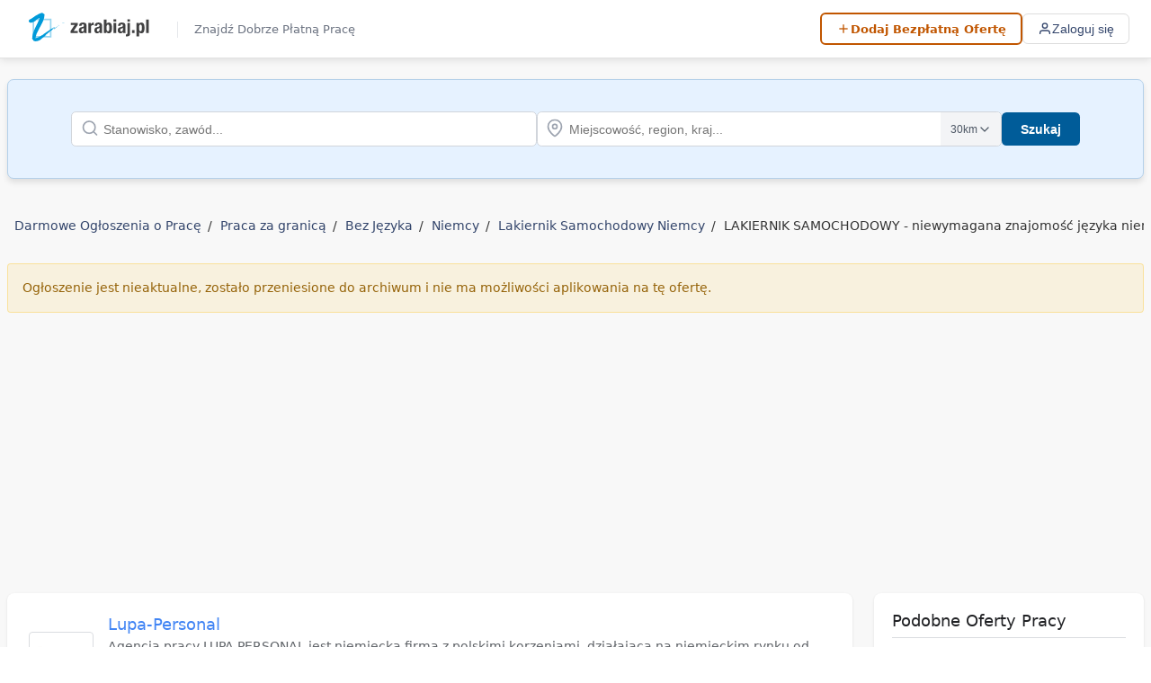

--- FILE ---
content_type: text/html; charset=UTF-8
request_url: https://www.zarabiaj.pl/oferta/lakiernik-samochodowy-niewymagana-znajomosc-jezyka-niemieckiego-63d7b0a99fa37/
body_size: 12109
content:
<!DOCTYPE html>
<html lang="pl" style="max-width: 100%;overflow-x: hidden;">
<head>
            <title>LAKIERNIK SAMOCHODOWY - niewymagana znajomość języka niemieckiego - Zarabiaj.pl</title>
        <meta http-equiv="Content-Type" content="text/html; charset=utf-8" />
        <meta name="description" content="" />
        
                    <meta name="keywords" content="praca, oferty pracy,zatrudnienie, rekrutacja, ogłoszenia, anonse, pracownik, kariera, pracodawca, zawód, zarobki " />
            
    <meta name="google-site-verification" content="BXnB4K8F78pn86cjKxRYItzDS8Wrxy7xrGy6vHIkCbg" />
    <meta name="ahrefs-site-verification" content="4b8f3540cd04fc1e4e7ef7c62d6d462d3a7e3179b1309da313e656af5ed64340">
    <base href="https://www.zarabiaj.pl/" />



    
    <link rel="preconnect" href="https://www.zarabiaj.pl">
  <link rel="preconnect" href="https://ajax.googleapis.com" crossorigin>
  <link rel="preconnect" href="https://www.googletagmanager.com" crossorigin>
  <link rel="preconnect" href="https://pagead2.googlesyndication.com" crossorigin>


    <style>
        * {
            margin: 0;
            padding: 0;
            box-sizing: border-box;
        }

        html, body {
            background: white;
            color: #333;
            margin: 0;
            padding: 0;
            font-size: 14px;
            font-family: system-ui, sans-serif;
        }

        .container {
            max-width: 1264px;
            width: 100%;
            margin: 0 auto;
        }

        .bg-content {
            background: #f8f8f8;
            padding-bottom: 50px;
            border-bottom: 1px solid #e1e1e1;
        }

        #content {
            width: 100%;
            padding-top: 3px;
            padding-bottom: 2px;
        }

        /* Typography */
        strong { font-weight: 600; }
        h1 { font-size: 18px; }
        h2 { font-size: 16px; font-weight: normal; margin: 0; text-align: left; }

        /* Links */
        a {
            color: #33456B;
            text-decoration: none;
        }

        /* Navigation - Modern Header */
        .modern-header {
            position: sticky;
            top: 0;
            z-index: 1000;
            background: #fff;
            border-bottom: 1px solid #e1e1e1;
            box-shadow: 0 2px 8px rgba(0, 0, 0, 0.1);
        }

        .header-container {
            max-width: 1264px;
            margin: 0 auto;
            padding: 0 16px;
            display: flex;
            align-items: center;
            justify-content: space-between;
            height: 64px;
        }

        .header-logo-container {
            display: flex;
            align-items: center;
        }

        .header-logo {
            display: flex;
            align-items: center;
            text-decoration: none;
        }

        .header-logo img {
            height: 36px;
            width: auto;
        }

        .header-tagline {
            display: inline-block;
            font-size: 12px;
            padding-left: 15px;
            margin-top: 2px;
            color: #666;
            font-weight: normal;
            white-space: nowrap;
        }

        .header-nav {
            display: flex;
            align-items: center;
            gap: 16px;
            flex-wrap: nowrap;
        }

        .add-offer-btn {
            display: inline-flex;
            align-items: center;
            gap: 6px;
            padding: 8px 16px;
            background: #fff;
            border: 2px solid #c15600;
            border-radius: 6px;
            color: #c15600 !important;
            text-decoration: none;
            font-weight: 600;
            font-size: 13px;
            white-space: nowrap;
        }

        .add-offer-btn svg {
            width: 16px;
            height: 16px;
            stroke: currentColor;
            fill: none;
            stroke-width: 2;
        }

        .nav-btn {
            display: inline-flex;
            align-items: center;
            justify-content: center;
            gap: 8px;
            padding: 8px 16px;
            background: transparent;
            border: 1px solid #ddd;
            border-radius: 6px;
            color: #33456B;
            text-decoration: none;
            font-size: 14px;
            font-weight: 500;
            cursor: pointer;
        }

        .nav-btn svg {
            width: 16px;
            height: 16px;
            stroke: currentColor;
            fill: none;
            stroke-width: 2;
        }

        /* Search Container - Critical styles */
        .blue-box {
            padding: 20px 10px;
            background-color: #d8e6f2;
            border: 1px solid #b4d0e9;
            position: relative;
            margin: 10px 0 20px 0;
            width: 100%;
            box-shadow: 1px 1px 3px hsla(0,0%,62%,.7);
        }

        .search-container {
            width: 100%;
            max-width: 100%;
            margin: 20px auto;
            padding: 2rem 5rem;
            background-color: #e6f2ff;
            border-radius: 0.5rem;
            box-shadow: 0 4px 6px rgba(0, 0, 0, 0.1);
        }

        .search-container .search-form {
            display: flex;
            flex-direction: column;
            gap: 1rem;
            align-items: center;
        }

        .search-container .input-group {
            position: relative;
            width: 100%;
            padding: 0;
        }

        .search-container .input-group input {
            width: 100%;
            padding: 0.75rem 2.5rem 0.75rem 2.5rem;
            border: 1px solid #d1d5db;
            border-radius: 0.375rem;
            font-size: 1rem;
            outline: none;
        }

        .search-container .input-icon {
            position: absolute;
            left: 0.75rem;
            top: 50%;
            transform: translateY(-50%);
            color: #9ca3af;
        }

        .button {
            padding: 8px 16px;
            font-size: 14px;
            font-weight: 700;
            color: #fff !important;
            border: 1px solid #002842;
            background-color: #005B99;
            border-radius: 3px;
            cursor: pointer;
        }

        .search-button {
            width: 100%;
            padding: 0.75rem 1.5rem;
            background-color: #005c99;
            color: white;
            border: none;
            border-radius: 0.375rem;
            font-size: 1rem;
            cursor: pointer;
        }

        /* Mobile Responsive - Critical */
        @media  screen and (max-width: 760px) {
            .bg-content {
                background: #fff;
                padding: 0 8px;
            }
            
            .container {
                width: 100%;
                margin: auto;
                padding: 0;
                margin: 0;
            }
            
            .header-container {
                height: 56px;
                padding: 0 12px;
            }

            .header-tagline {
                display: none;
            }

            .header-logo img {
                height: 32px;
            }
        }

        /* Desktop Responsive - Critical */
        @media  screen and (min-width: 761px) {
            .search-container .search-form {
                flex-direction: row;
                justify-content: center;
            }
            
            .search-container .input-group {
                flex: 1;
            }
            
            .search-container .job-input {
                flex: 2;
            }
            
            .search-container .location-input {
                flex: 2;
            }
            
            .search-container .submit-group {
                flex: 0 0 auto;
                width: auto;
            }
            
            .search-container .search-button {
                width: auto;
                white-space: nowrap;
            }
        }

        /* Page Info Styles */
        .page-info {
            line-height: 32px;
            width: 100%;
            overflow: hidden;
            position: relative;
            margin-bottom: 10px;
        }

        /* Distance Dropdown Styles - Critical for Search */
        .search-container .distance-dropdown {
            position: absolute;
            right: 0;
            top: 0;
            bottom: 0;
            display: flex;
            align-items: center;
        }

        .search-container .distance-button {
            height: calc(100% - 2px);
            margin-right: 1px;
            padding: 0 0.75rem;
            background-color: #f3f4f6;
            border: none;
            border-radius: 0 0.375rem 0.375rem 0;
            font-size: 0.875rem;
            color: #4b5563;
            cursor: pointer;
            display: flex;
            align-items: center;
            gap: 0.25rem;
        }

        .search-container .distance-options {
            position: absolute;
            right: 0;
            top: calc(100% + 0.25rem);
            width: 6rem;
            background-color: white;
            border: 1px solid #d1d5db;
            border-radius: 0.375rem;
            box-shadow: 0 4px 6px rgba(0, 0, 0, 0.1);
            z-index: 10;
            display: none;
            list-style-type: none;
            padding: 0;
            margin: 0;
        }

        .search-container .distance-option {
            display: block;
            width: 100%;
            padding: 0.5rem 0.75rem;
            text-align: left;
            border: none;
            background: none;
            font-size: 0.875rem;
            color: #4b5563;
            cursor: pointer;
        }

        .search-container .visually-hidden {
            position: absolute;
            width: 1px;
            height: 1px;
            padding: 0;
            margin: -1px;
            overflow: hidden;
            clip: rect(0, 0, 0, 0);
            white-space: nowrap;
            border-width: 0;
        }

        /* Search Toggle Mobile Styles */
        .search-toggle {
            display: none;
            align-items: center;
            justify-content: center;
            width: 40px;
            height: 40px;
            background: transparent;
            border: 1px solid #ddd;
            border-radius: 8px;
            cursor: pointer;
            color: #333;
        }

        .search-toggle svg {
            width: 20px;
            height: 20px;
            stroke: currentColor;
            fill: none;
            stroke-width: 2;
        }

        /* Form Input Styles - Critical */
        input, select, textarea {
            font-size: 12px;
            color: #111111;
        }

        select, input {
            border: 1px solid #b4d0e9;
        }

        .input {
            border: 1px solid #b4d0e9;
            padding: 3px 7px;
            color: #404041;
        }

        /* Mobile Specific - Additional Critical Styles */
        @media  screen and (max-width: 760px) {
            .search-toggle {
                display: flex;
                order: -1;
                background: #f8f9fa;
                border: 1px solid #ddd;
            }

            .search-toggle svg {
                color: #333;
                stroke: #333;
                width: 20px;
                height: 20px;
            }

            .add-offer-btn {
                width: 40px;
                height: 40px;
                padding: 0;
                background: #c15600;
                color: white !important;
                border-radius: 8px;
                gap: 0;
                justify-content: center;
                align-items: center;
            }

            .add-offer-btn span {
                display: none;
            }

            .add-offer-btn svg {
                stroke: white;
                width: 20px;
                height: 20px;
            }

            .nav-btn {
                width: 40px;
                height: 40px;
                padding: 0;
                border: 1px solid #ddd;
                background: #f8f9fa;
                gap: 0;
            }

            .nav-btn svg {
                width: 20px;
                height: 20px;
            }

            .nav-btn span {
                display: none;
            }

            .nav-btn.active {
                background: rgba(51, 69, 107, 0.1);
                color: #33456B;
                border-color: #33456B;
            }

            .header-nav {
                gap: 16px;
            }

            .search-container {
                padding: 2rem;
            }

            #content {
                width: 100%;
                margin-left: 2px;
                padding-top: 15px;
            }

            .button {
                width: 100%;
                padding: 12px 15px;
            }
        }
        
        header > h1 { position: absolute; top: -9999px; left: -9999px; }

        .jl-container {
  max-width: 100%;
  margin: 0 auto;
  color: #202124;
}

.jl-grid {
  display: grid;
  grid-template-columns: minmax(0, 1fr) 300px;
  gap: 24px;
}

.jl-main {
  width: 100%;
}

.jl-sidebar {
  width: 100%;
}

.jl-card {
  background: #ffffff;
  border-radius: 8px;
  box-shadow: 0 1px 3px rgba(0, 0, 0, 0.1);
  margin-bottom: 24px;
  overflow: hidden;
}

.jl-notification {
  padding: 16px;
  border-radius: 4px;
  margin-bottom: 16px;
  font-size: 14px;
  line-height: 1.5;
}

.jl-notification-success {
  background-color: rgba(52, 168, 83, 0.1);
  color: #34A853;
  border: 1px solid rgba(52, 168, 83, 0.2);
}

.jl-notification-error {
  background-color: rgba(234, 67, 53, 0.1);
  color: #EA4335;
  border: 1px solid rgba(234, 67, 53, 0.2);
}

.jl-notification-archive {
  background-color: rgba(251, 188, 5, 0.1);
  color: #96640a;
  border: 1px solid rgba(251, 188, 5, 0.3);
}

.jl-card-content {
  padding: 24px;
}

/* Company Section */
.jl-company {
  display: flex;
  align-items: center;
  margin-bottom: 24px;
}

.jl-company-logo {
  width: 72px;
  height: 72px;
  margin-right: 16px;
  object-fit: contain;
  border: 1px solid #dadce0;
  border-radius: 4px;
  padding: 4px;
  background: white;
}

.jl-company-info {
  flex: 1;
}

.jl-company-name {
  font-size: 18px;
  font-weight: 500;
  color: #4285F4;
  margin: 0 0 4px;
}

.jl-company-description {
  font-size: 14px;
  color: #5f6368;
  margin: 0;
  line-height: 1.5;
}

/* Job Title */
.jl-job-title {
  font-size: 28px;
  font-weight: 400;
  line-height: 1.3;
  margin: 0 0 24px;
  color: #202124;
  word-wrap: break-word;
}

/* Job Details Grid */
.jl-details-grid {
  display: grid;
  grid-template-columns: repeat(auto-fill, minmax(240px, 1fr));
  gap: 16px;
  margin-bottom: 32px;
}

.jl-detail-item {
  background-color: #f8f9fa;
  padding: 12px 16px;
  border-radius: 4px;
  transition: transform 0.2s ease;
}

.jl-detail-item:hover {
  transform: translateY(-2px);
}

.jl-detail-label {
  font-size: 13px;
  color: #5f6368;
  margin-bottom: 4px;
  display: block;
}

.jl-detail-value {
  font-size: 15px;
  color: #202124;
  font-weight: 500;
}

.jl-detail-value a {
  color: #4285F4;
  text-decoration: none;
}

.jl-detail-value a:hover {
  text-decoration: underline;
}

/* Job Description */
.jl-job-description {
  font-size: 15px;
  line-height: 1.6;
  color: #202124;
  margin-top: 24px;
}

.jl-job-description h2 {
  font-size: 18px;
  color: #4285F4;
  margin: 24px 0 12px;
  padding-bottom: 8px;
  border-bottom: 1px solid #dadce0;
  font-weight: 500;
}

.jl-job-description h3 {
  font-size: 16px;
  font-weight: 500;
  margin: 20px 0 10px;
  color: #202124;
}

.jl-job-description p {
  margin: 0 0 16px;
}

.jl-job-description ul, 
.jl-job-description ol {
  margin: 16px 0;
  padding-left: 24px;
  list-style-type: circle;
}

.jl-job-description li {
  margin-bottom: 8px;
}

/* Ad Containers */
.jl-ad-container {
  margin: 24px 0;
  text-align: center;
  overflow: hidden;
}

/* Application Form Section */
.jl-application-section {
  margin-top: 32px;
  padding-top: 24px;
  border-top: 1px solid #dadce0;
}

/* Responsive Design */
@media (max-width: 768px) {
  .jl-grid {
    display: block;
  }
  
  .jl-job-title {
    font-size: 24px;
  }
  
  .jl-company {
    flex-direction: column;
    align-items: flex-start;
  }
  
  .jl-company-logo {
    margin-bottom: 16px;
    margin-right: 0;
  }
}

@media (max-width: 480px) {
  .jl-container {
    padding: 16px 12px;
  }
  
  .jl-card-content {
    padding: 16px;
  }
  
  .jl-details-grid {
    grid-template-columns: 1fr;
  }
  
  .jl-job-title {
    font-size: 22px;
  }
}
    </style>

    
        
        <link rel="stylesheet" href="/css/global_styles.min.css?v=2025120701" media="print" onload="this.media='all'">
  <noscript><link rel="stylesheet" href="/css/global_styles.min.css?v=2025120701"></noscript>




    
            <script>
            window.dataLayer = window.dataLayer || [];
            function gtag(){dataLayer.push(arguments);}
            gtag('js', new Date());
            gtag('config', 'G-RZH00GJP3N');

            // Load GA script asynchronously after page load
            window.addEventListener('load', function() {
                var script = document.createElement('script');
                script.src = 'https://www.googletagmanager.com/gtag/js?id=G-RZH00GJP3N';
                script.async = true;
                document.head.appendChild(script);
            });
        </script>
    
    
            <link rel="canonical" href="https://www.zarabiaj.pl/oferta/lakiernik-samochodowy-niewymagana-znajomosc-jezyka-niemieckiego-63d7b0a99fa37/">
    
   
  
    
    <link rel="shortcut icon" href="//www.zarabiaj.pl/favicon.ico" />
    <link rel="apple-touch-icon" sizes="180x180" href="/apple-touch-icon.png">
    <link rel="icon" type="image/png" sizes="32x32" href="/favicon-32x32.png">
    <link rel="icon" type="image/png" sizes="16x16" href="/favicon-16x16.png">

    
    <meta name="Language" content="pl" />
    <meta name="viewport" content="width=device-width, initial-scale=1">

    
            <meta name="robots" content="noindex">
    
    
    
            <script async src="https://pagead2.googlesyndication.com/pagead/js/adsbygoogle.js?client=ca-pub-2454205415541890" crossorigin="anonymous"></script>
    
    
    
    
        
</head>
<body>

    <header class="modern-header" id="modernHeader">
        <div class="header-container">
        <!-- Logo -->
        <div class="header-logo-container">
            <a href="https://www.zarabiaj.pl/" class="header-logo">
                <img src="/images/zarabiaj-logo.svg" alt="Zarabiaj.pl" />
            </a>
                       <span  class="header-tagline">Znajdź Dobrze Płatną Pracę</span>
                    </div>

        
        <!-- Navigation -->
        <nav class="header-nav">
            <button class="search-toggle" id="searchToggle" aria-label="Toggle search">
                <svg xmlns="http://www.w3.org/2000/svg" viewBox="0 0 24 24">
                    <circle cx="11" cy="11" r="8"></circle>
                    <line x1="21" y1="21" x2="16.65" y2="16.65"></line>
                </svg>
            </button>

                            <a href="https://www.zarabiaj.pl/dodaj-ogloszenie/" class="add-offer-btn" aria-label="Dodaj Bezpłatną Ofertę">
                    <svg xmlns="http://www.w3.org/2000/svg" viewBox="0 0 24 24" aria-hidden="true">
                        <line x1="12" y1="5" x2="12" y2="19"></line>
                        <line x1="5" y1="12" x2="19" y2="12"></line>
                    </svg>
                    <span>Dodaj Bezpłatną Ofertę</span>
                </a>
                
                <button class="nav-btn" onclick="openModal()" aria-label="Zaloguj się">
                    <svg xmlns="http://www.w3.org/2000/svg" viewBox="0 0 24 24" aria-hidden="true">
                        <path d="M20 21v-2a4 4 0 0 0-4-4H8a4 4 0 0 0-4 4v2"></path>
                        <circle cx="12" cy="7" r="4"></circle>
                    </svg>
                    <span>Zaloguj się</span>
                </button>
                    </nav>
    </div>
</header>
    
            <style>
.related-locations {
    margin: 1.5rem 0;
}

.related-locations .related {
    width: 100%;
    font-size: 14px;
    padding: 0;
    margin: 0;
    list-style-type: none;
    display: flex;
    flex-wrap: wrap;
    background-color: #f3f4f6;
    border-radius: 0.5rem;
    overflow: hidden;
}

.related-locations .related li {
    display: inline-block;
}

.related-locations .related li span.bold {
    padding: 12px 20px;
    display: flex;
    align-items: center;
    justify-content: space-between;
    font-weight: bold;
    background-color: #e5e7eb;
    color: #4b5563;
    cursor: pointer;
}

.related-locations .related li a {
    padding: 12px 20px;
    display: inline-block;
    color: #4b5563;
    text-decoration: none;
    transition: background-color 0.2s, color 0.2s;
}

.related-locations .related li a:hover {
    background-color: #e5e7eb;
    color: #2563eb;
}

@media  screen and (max-width: 760px) {
    .related-locations .related {
        flex-direction: column;
    }
    
    .related-locations .related li {
        width: 100%;
    }
    
    .related-locations .related li a {
        display: block;
        width: 100%;
        padding: 10px 15px;
        border-top: 1px solid #e5e7eb;
    }
    
    .related-locations .related-items {
        display: none;
    }
    
    .related-locations .related-items.open {
        display: block;
    }
    
    .related-locations .related li span.bold::after {
        content: '\25BC';
        font-size: 12px;
        transition: transform 0.3s ease;
    }
    
    .related-locations .related li span.bold.open::after {
        transform: rotate(-180deg);
    }
}
</style>


<div class="bg-content">
<div class="container">
	<div id="content">

	
	        
        <div class="search-container blue-box search-head  ">
    <form action="/szukaj/" method="get" id="searchForm" class="search-form">
        <div class="input-group job-input">
            <label for="q" class="visually-hidden">Stanowisko, zawód</label>
            <input 
                type="search" 
                name="q" 
                id="q" 
                value=""
                class="input term-input" 
                placeholder="Stanowisko, zawód..." 
                autocomplete="off"
                aria-label="Szukaj stanowiska lub zawodu"
            >
            <span class="input-icon">
                <svg xmlns="http://www.w3.org/2000/svg" width="20" height="20" viewBox="0 0 24 24" fill="none" stroke="currentColor" stroke-width="2" stroke-linecap="round" stroke-linejoin="round"><circle cx="11" cy="11" r="8"></circle><line x1="21" y1="21" x2="16.65" y2="16.65"></line></svg>
            </span>
        </div>

        <div class="input-group location-input">
            <label for="l" class="visually-hidden">Miejscowość, region, kraj</label>
            <input 
                type="search" 
                name="l" 
                id="l" 
                value=""
                class="input" 
                placeholder="Miejscowość, region, kraj..." 
                autocomplete="off"
                aria-label="Szukaj lokalizacji"
            >
            <span class="input-icon">
                <svg xmlns="http://www.w3.org/2000/svg" width="20" height="20" viewBox="0 0 24 24" fill="none" stroke="currentColor" stroke-width="2" stroke-linecap="round" stroke-linejoin="round"><path d="M21 10c0 7-9 13-9 13s-9-6-9-13a9 9 0 0 1 18 0z"></path><circle cx="12" cy="10" r="3"></circle></svg>
            </span>
            <div class="distance-dropdown">
                <button type="button" class="distance-button" id="distance-button" aria-haspopup="listbox" aria-expanded="false">
                    <span id="selected-distance">30km</span>
                    <svg xmlns="http://www.w3.org/2000/svg" width="16" height="16" viewBox="0 0 24 24" fill="none" stroke="currentColor" stroke-width="2" stroke-linecap="round" stroke-linejoin="round"><polyline points="6 9 12 15 18 9"></polyline></svg>
                </button>
                <ul class="distance-options" id="distance-options" role="listbox">
                    <li><button type="button" class="distance-option" role="option" data-value="0">+0km</button></li>
                    <li><button type="button" class="distance-option" role="option" data-value="5">+5km</button></li>
                    <li><button type="button" class="distance-option" role="option" data-value="10">+10km</button></li>
                    <li><button type="button" class="distance-option" role="option" data-value="15">+15km</button></li>
                    <li><button type="button" class="distance-option" role="option" data-value="20">+20km</button></li>
                    <li><button type="button" class="distance-option" role="option" data-value="30">+30km</button></li>
                    <li><button type="button" class="distance-option" role="option" data-value="50">+50km</button></li>
                    <li><button type="button" class="distance-option" role="option" data-value="75">+75km</button></li>
                    <li><button type="button" class="distance-option" role="option" data-value="100">+100km</button></li>
                </ul>
                <input type="hidden" name="distance" id="distance" value="30">
            </div>
        </div>

        <div class="input-group submit-group">
            <button type="submit" class="button search-button">Szukaj</button>
        </div>
    </form>
</div>



            		
		
						<div class="page-info">
		<ul id="path" class="breadcrumb">
		<li class="home"><a href="https://www.zarabiaj.pl/">Darmowe Ogłoszenia o Pracę</a></li>
		 		
			<li>
									<a href="/praca/zagranica/">Praca za granicą</a>
							</li>
		 		
			<li>
									<a href="/praca/zagranica/bez-jezyka/">Bez Języka</a>
							</li>
		 		
			<li>
									<a href="/praca/zagranica/niemcy/">Niemcy</a>
							</li>
		 		
			<li>
									<a href="/praca/zagranica/niemcy/lakiernik-samochodowy/">Lakiernik Samochodowy Niemcy</a>
							</li>
		 		
			<li>
									LAKIERNIK SAMOCHODOWY - niewymagana znajomość języka niemieckiego
							</li>
				</ul>
		</div>
				
		


  
  
  





			        
    




<div class="jl-container">
  <!-- Notification messages -->
    
    <div class="jl-notification jl-notification-archive" id="err-odpowiedz">
    Ogłoszenie jest nieaktualne, zostało przeniesione do archiwum i nie ma możliwości aplikowania na tę ofertę.
  </div>
    
  <!-- Success/Error messages (hidden by default) -->
  <div class="jl-notification jl-notification-success" id="ok-odpowiedz" style="display:none;">
    Twoja aplikacja została wysłana.
  </div>
  <div class="jl-notification jl-notification-error" id="err-odpowiedz" style="display:none;"></div>
  
  <div class="jl-grid">
    <!-- Main content -->
    <div class="jl-main">
      <div class="jl-card">
        <div class="jl-card-content">
          <!-- Company section -->
          <div class="jl-company">
                        
                        <img src="https://www.zarabiaj.pl/content/firmy_logo/t_108918.jpg" alt="Lupa-Personal" class="jl-company-logo" />
                        
            <div class="jl-company-info">
                            <div class="jl-company-name">Lupa-Personal</div>
                            
                            <div class="jl-company-description">
                Agencja pracy LUPA PERSONAL jest niemiecką firmą z polskimi korzeniami, działającą na niemieckim rynku od wielu lat.  Oferujemy zatrudnienie na podstawie niemieckiej umowy o pracę dla kandydatów z terenu UE  Nasze motto : „Sukces firmy zależy od jego pracowników” – zostań jednym z nich!  Poszukujemy kandydatów na stanowisko:
              </div>
                          </div>
          </div>
          
          <!-- Job title -->
          <h1 class="jl-job-title">LAKIERNIK SAMOCHODOWY - niewymagana znajomość języka niemieckiego</h1>
          
                    
                    
          <!-- Job details with Schema.org markup -->
                    <div itemscope itemtype="https://schema.org/JobPosting">
            <meta itemprop="datePosted" content="2024-05-02">
            <meta itemprop="validThrough" content="2024-07-31">
            <meta itemprop="description" content="Agencja pracy LUPA PERSONAL jest niemiecką firmą z polskimi korzeniami, działającą na niemieckim rynku od wielu lat. Oferujemy zatrudnienie na podstawie niemieckiej umowy o pracę dla kandydat&amp;oacute;w z terenu UE Nasze motto : &amp;bdquo;Sukces firmy zależy od jego pracownik&amp;oacute;w&amp;rdquo; &amp;ndash; zostań jednym z nich!
Poszukujemy kandydat&amp;oacute;w na stanowisko:
LAKIERNIK SAMOCHODOWY - niewymagana znajomość języka niemieckiego
Miejsce pracy: Niemcy &amp;ndash; 88250 WeingartenNr ref: LAK-WEIN/DE/2023
Opis stanowiska:- lakierowanie element&amp;oacute;w samochodowych - przygotowanie powierzchni do lakierowania: oklejanie, szlifowanie, czyszczenie, odtłuszczanie, szpachlowanie - lakierowanie pojedynczych elementow- mieszanie farb- pomiar grubości lakieru- dbanie o jakość wykonanej pracy- stawka: 13,50 E brutto/H + 40 E diety dziennej
Wymagania:- doświadczenie zawodowe - wykształcenie kierunkowe lub ukończone kursy- samodzielność - prawo jazdy oraz samoch&amp;oacute;d na wyjazd
Oferujemy:- niemiecką umowę o pracę na czas nieokreślony, zawartą przed wyjazdem - ubezpieczenie oraz składki zdrowotne i emerytalne odprowadzane na terenie Niemiec - zakwaterowanie, pok&amp;oacute;j jednoosobowy- opiekę polskojęzycznego koordynatora- możliwość pracy w godzinach dodatkowych oraz godzinach nocnych płatnych od +25%- płatny urlop w wymiarze 25 dni w roku- dodatek urlopowy i świąteczny (od 180 euro po przepracowaniu 6 m-cy)- płatne dni ustawowo wolne od pracy- premię za polecenie nowych pracownik&amp;oacute;w- odzież ochronną- dostęp do mobilnej aplikacji pracowniczej
Zainteresowany? Wyślij swoje aktualne CV wraz z zgodą na przetwarzanie danych osobowych na adres mailowy dodając w temacie numer referencyjny: LAK-WEIN/DE/2023">
            
            <div itemprop="hiringOrganization" itemscope itemtype="https://schema.org/Organization">
              <meta itemprop="name" content="Lupa-Personal">
            </div>
            
            <div class="jl-details-grid">
              <div class="jl-detail-item">
                <span class="jl-detail-label">Data publikacji</span>
                <span class="jl-detail-value">02-05-2024</span>
              </div>
              
              <div class="jl-detail-item">
                <span class="jl-detail-label">Miejsce Pracy</span>
                <span class="jl-detail-value" itemprop="jobLocation" itemscope itemtype="https://schema.org/Place">
                  <span itemprop="address" itemscope itemtype="https://schema.org/PostalAddress">
                    <span itemprop="addressLocality">Niemcy – 88250 Weingarten</span>
                  </span>
                </span>
              </div>
              
                            <div class="jl-detail-item">
                <span class="jl-detail-label">Wynagrodzenie</span>
                <span class="jl-detail-value" itemprop="baseSalary" itemscope itemtype="https://schema.org/MonetaryAmount">
                  <span itemprop="value" itemscope itemtype="https://schema.org/QuantitativeValue">
                    <meta itemprop="value" content="">
                  </span>
                  - stawka: 13,50 E brutto/H + 40 E diety dziennej
                </span>
              </div>
                            
                            
                            <div class="jl-detail-item">
                <span class="jl-detail-label">Stanowisko</span>
                <span class="jl-detail-value" itemprop="title">
                                    Lakiernik Samochodowy
                                  </span>
              </div>
                            
                            
                            
                            
                            
                            
                          </div>
          </div>
                    
                    <!-- Job description -->
<!-- Job description -->
<div class="jl-job-description">
            
    <p>Agencja pracy LUPA PERSONAL jest niemiecką firmą z polskimi korzeniami, działającą na niemieckim rynku od wielu lat. Oferujemy zatrudnienie na podstawie niemieckiej umowy o pracę dla kandydatów z terenu UE <br />Nasze motto : „Sukces firmy zależy od jego pracowników” – zostań jednym z nich!</p> <h2>Poszukujemy kandydatów na stanowisko:</h2> <p>LAKIERNIK SAMOCHODOWY - niewymagana znajomość języka niemieckiego</p> <p>Miejsce pracy: Niemcy – 88250 Weingarten<br />Nr ref: LAK-WEIN/DE/2023</p> <h2>Opis stanowiska:</h2>- lakierowanie elementów samochodowych <br />- przygotowanie powierzchni do lakierowania: oklejanie, szlifowanie, czyszczenie, odtłuszczanie, szpachlowanie <br />- lakierowanie pojedynczych elementow<br />- mieszanie farb<br />- pomiar grubości lakieru<br />- dbanie o jakość wykonanej pracy<br />- stawka: 13,50 E brutto/H + 40 E diety dziennej</p> <h2>Wymagania:</h2>- doświadczenie zawodowe <br />- wykształcenie kierunkowe lub ukończone kursy<br />- samodzielność <br />- prawo jazdy oraz samochód na wyjazd</p> <h2>Oferujemy:</h2>- niemiecką umowę o pracę na czas nieokreślony, zawartą przed wyjazdem <br />- ubezpieczenie oraz składki zdrowotne i emerytalne odprowadzane na terenie Niemiec <br />- zakwaterowanie, pokój jednoosobowy<br />- opiekę polskojęzycznego koordynatora<br />- możliwość pracy w godzinach dodatkowych oraz godzinach nocnych płatnych od +25%<br />- płatny urlop w wymiarze 25 dni w roku<br />- dodatek urlopowy i świąteczny (od 180 euro po przepracowaniu 6 m-cy)<br />- płatne dni ustawowo wolne od pracy<br />- premię za polecenie nowych pracowników<br />- odzież ochronną<br />- dostęp do mobilnej aplikacji pracowniczej</p> <p>Zainteresowany? Wyślij swoje aktualne CV wraz z zgodą na przetwarzanie danych osobowych na adres mailowy dodając w temacie numer referencyjny: LAK-WEIN/DE/2023</p>
  </div>
          
                    
          <!-- Application form -->
                  </div>
      </div>
    </div>
    
    <!-- Sidebar -->
   
          <style>
/* Scoped styles for sidebar with jls- prefix to avoid conflicts */
.jls-sidebar {
  width: 100%;
}

.jls-card {
  background: white;
  border-radius: 8px;
  box-shadow: 0 1px 3px rgba(0, 0, 0, 0.1);
  transition: box-shadow 0.3s ease;
  overflow: hidden;
  margin-bottom: 24px;
}

.jls-card:hover {
  box-shadow: 0 1px 6px rgba(0, 0, 0, 0.15);
}

.jls-card-content {
  padding: 20px;
}

.jls-section-title {
  font-size: 18px;
  font-weight: 500;
  color: #202124;
  margin: 0 0 16px;
  padding-bottom: 8px;
  border-bottom: 1px solid #dadce0;
}

.jls-job-list {
  list-style-type: none;
  margin: 0;
  padding: 0;
}

.jls-job-item {
  padding: 12px 0;
  border-bottom: 1px solid #f1f3f4;
  transition: background-color 0.2s ease;
}

.jls-job-item:last-child {
  border-bottom: none;
}

.jls-job-item:hover {
  background-color: #f8f9fa;
}

.jls-job-link {
  display: block;
  font-weight: 500;
  font-size: 15px;
  text-decoration: none;
  line-height: 1.3;
  margin-bottom: 4px;
}

.jls-job-link:hover {
  text-decoration: underline;
}

.jls-job-location {
  display: block;
  font-size: 13px;
  color: #5f6368;
  margin: 4px 0 0 0;
  padding-left: 18px;
  background-image: url("data:image/svg+xml,%3Csvg xmlns='http://www.w3.org/2000/svg' width='12' height='12' viewBox='0 0 24 24' fill='none' stroke='%235f6368' stroke-width='2' stroke-linecap='round' stroke-linejoin='round'%3E%3Cpath d='M21 10c0 7-9 13-9 13s-9-6-9-13a9 9 0 0 1 18 0z'%3E%3C/path%3E%3Ccircle cx='12' cy='10' r='3'%3E%3C/circle%3E%3C/svg%3E");
  background-repeat: no-repeat;
  background-position: left 2px;
  background-size: 12px 12px;
}

.jls-ad-container {
  margin-top: 24px;
  overflow: hidden;
}

@media  screen and (max-width: 768px) {
  .jls-sidebar {
    margin-top: 16px;
  }
}
</style>

<div class="jls-sidebar">
  <!-- Similar Jobs Section -->
      <div class="jls-card">
      <div class="jls-card-content">
        <h3 class="jls-section-title">Podobne Oferty Pracy</h3>
        <ul class="jls-job-list">
                                  
            <li class="jls-job-item">
              <a href="/oferta/lakiernik-samochodowy-m-k-n-z-podstawowa-znajomoscia-j-niemieckiego-2850-eur-netto-95643-tirschenreuth-norymberga-696607106e920/" class="jls-job-link">Lakiernik samochodowy (m / k / n) z podstawową znajomością j. niemieckiego – 2850 EUR netto – 95643 Tirschenreuth, Norymberga</a>
              <span class="jls-job-location">2850 EUR netto – 95643 Tirschenreuth, Norymberga</span>
            </li>
                                  
            <li class="jls-job-item">
              <a href="/oferta/praca-za-granica-lakiernik-samochodowy-679a20ac0c091/" class="jls-job-link">Praca za granicą lakiernik samochodowy</a>
              <span class="jls-job-location">Niemcy</span>
            </li>
                                  
            <li class="jls-job-item">
              <a href="/oferta/blacharz-lakiernik-samochodowy-szwajcaria-67a4838ee43f3/" class="jls-job-link">Blacharz lakiernik samochodowy Szwajcaria</a>
              <span class="jls-job-location">Szwajcaria</span>
            </li>
                                  
            <li class="jls-job-item">
              <a href="/oferta/lakiernik-samochodowy-681516c55cb68/" class="jls-job-link">Lakiernik samochodowy - CH</a>
              <span class="jls-job-location">Szwajcaria</span>
            </li>
                                  
            <li class="jls-job-item">
              <a href="/oferta/lakiernik-samochodowy-niemcy-umowa-na-czas-nieokreslony-3050-eur-netto-1000-eur-premii-690dc0c93cc5b/" class="jls-job-link">LAKIERNIK SAMOCHODOWY NIEMCY – Umowa na Czas Nieokreślony – 3050 € Netto + 1000 € Premii!</a>
              <span class="jls-job-location">Niemcy</span>
            </li>
                                  
            <li class="jls-job-item">
              <a href="/oferta/lakiernik-samochodowy-niemcy-wysokie-zarobki-do-3050eur-netto-6926a4bc8a3b9/" class="jls-job-link">Lakiernik Samochodowy Niemcy – Wysokie Zarobki do 3050€ Netto!</a>
              <span class="jls-job-location">Niemcy</span>
            </li>
                                  
            <li class="jls-job-item">
              <a href="/oferta/lakiernik-samochodowy-m-k-n-3200-eur-netto-59889-eslohe-dortmund-6966068503313/" class="jls-job-link">Lakiernik samochodowy (m / k / n) – 3200 EUR netto – 59889 Eslohe, Dortmund</a>
              <span class="jls-job-location">59889 Eslohe, Dortmund</span>
            </li>
                                  
            <li class="jls-job-item">
              <a href="/oferta/lakiernik-samochodowy-m-k-n-2500-3000-eur-netto-niemcy-rozne-lokalizacje-696609f5afc42/" class="jls-job-link">Lakiernik samochodowy (m / k / n) – 2500-3000 EUR netto – Niemcy, różne lokalizacje</a>
              <span class="jls-job-location">Niemcy, różne lokalizacje</span>
            </li>
                                  
            <li class="jls-job-item">
              <a href="/oferta/x-66a3a53679b89/" class="jls-job-link">Lakiernik samochodowy Holandia</a>
              <span class="jls-job-location">Holandia</span>
            </li>
                                  
            <li class="jls-job-item">
              <a href="/oferta/lakiernik-samochodowy-szwecja-674f52a48dfb0/" class="jls-job-link">Lakiernik Samochodowy Szwecja</a>
              <span class="jls-job-location">Szwecja</span>
            </li>
                  </ul>
      </div>
    </div>
      
   
    

</div>

<div style="clear:both;"></div>      
  </div>
</div>

</div>
</div>

<script>
function reload() {
  const img = document.getElementById('captcha_img');
  img.src = '/captcha/generuj/?id=' + Math.random();
}
</script>

    
    <div id="okno" class="modal">
    <div class="modal-content animate">
        
        <p class="error-box hide modal-error" id="error-odpowiedz" style="display:none;"></p>
        <p class="ok-box hide modal-ok" id="modal-odpowiedz" style="display:none;"></p>
        
        
        <div class="imgcontainer">
            <span onclick="document.getElementById('okno').style.display='none'" class="close" title="Zamknij Okno">&times;</span>
        </div>

        
        <form id="loguj" class="hide">
            <input type="hidden" name="_token" value="OYP6qavDleTsnUqfMUWjcYlMzH2l8UORinI2MtI1">            <div class="container">
                <h6>Zaloguj się</h6>
                
                <label for="loginemail"><b>Email:</b></label>
                <input type="hidden" name="modal" value="1" />
                <input type="text" placeholder="Adres email" name="loginemail" id="loginemail" required>

                <label for="loginpassword"><b>Hasło:</b></label>
                <input type="password" placeholder="Hasło" name="loginpassword" id="loginpassword" required>
                  
                <button type="submit" class="button" onclick="makeRequest('loguj', '/ajax/login/', this); return false;">
                    Zaloguj się
                </button>
                
                <label>
                    <input type="checkbox" checked="checked" name="remember" id="remember" value="1"> 
                    Zapamiętaj mnie
                </label>
            </div>
            
            <div class="container" style="background-color:#f1f1f1">
                <p>Chcesz założyć bezpłatne konto?</p>
                <button type="button" onclick="showhide('rejestracja');return false;" class="rejestracja-btn">
                    Zarejestruj się
                </button>
                <span class="psw">
                    <a href="#" onclick="showhide('przypomnijhaslo');return false;">Przypomnij hasło</a>
                </span>
            </div>
        </form>

        
        <form id="rejestracja" style="display:none;" class="hide">
            <input type="hidden" name="_token" value="OYP6qavDleTsnUqfMUWjcYlMzH2l8UORinI2MtI1">            <input type="hidden" name="modal" value="1" />
            
            <div class="container">
                <h6>Zarejestruj się</h6>
                
                <label for="rejestracjanazwa"><b>Nazwa Użytkownika:</b></label>
                <input type="text" placeholder="Nazwa firmy lub imię i nazwisko" name="rejestracjanazwa" id="rejestracjanazwa" required>
                
                <label for="rejestracjaemail"><b>Email:</b></label>
                <input type="text" placeholder="Adres email" name="rejestracjaemail" id="rejestracjaemail" required>
                
                <label for="rejestracjahaslo"><b>Hasło</b></label>
                <input type="password" placeholder="Hasło" name="rejestracjahaslo" id="rejestracjahaslo" required>
             
                <div class="input-line">
                    <label for="rejestracja_oferta">
                        <input type="radio" name="rejestracja_user_typ" value="1" id="rejestracja_oferta"> 
                        Oferuję Pracę
                        <em class="require">Oferta Pracy</em>
                    </label>
                    <label for="rejestracja_szukam">
                        <input type="radio" name="rejestracja_user_typ" value="2" id="rejestracja_szukam"> 
                        Poszukuję Pracy 
                        <em class="require">Oferuję Swoje Usługi i Chcę Aplikować</em>
                    </label>
                </div>
                
                <button type="submit" class="button" onclick="makeRequest('rejestracja','https://www.zarabiaj.pl/ajax/rejestracja/', this); return false;">
                    Zarejestruj się
                </button>
            </div>
            
            <div class="container" style="background-color:#f1f1f1">
                <button type="button" onclick="showhide('loguj');return false;" class="rejestracja-btn">
                    Zaloguj się
                </button>
            </div>
        </form>

        
        <form id="przypomnijhaslo" style="display:none;" class="hide">
            <input type="hidden" name="_token" value="OYP6qavDleTsnUqfMUWjcYlMzH2l8UORinI2MtI1">            <div class="container">
                <h6>Przypomnij hasło</h6>
                
                <label for="przypomnijhasloemail"><b>Email:</b></label>
                <input type="hidden" name="modal" value="1" />
                <input type="text" placeholder="Adres email" name="przypomnijhasloemail" id="przypomnijhasloemail" required>
                
                <button type="submit" class="button" onclick="makeRequest('przypomnijhaslo','https://www.zarabiaj.pl/ajax/przypomnijhaslo/', this); return false;">
                    Odzyskaj hasło
                </button>
            </div>
            
            <div class="container" style="background-color:#f1f1f1">
                <button type="button" onclick="showhide('loguj');return false;" class="rejestracja-btn">
                    Zaloguj się
                </button>
            </div>
        </form>
    </div>
</div>

    
    <footer>
    <div class="footer-column">
        <p>Copyright © Zarabiaj.pl 2008 - 2026</p>
        <ul>
            <li><a href="https://www.zarabiaj.pl">Darmowe Ogłoszenia o Pracę</a></li>
            <li><a href="https://www.zarabiaj.pl/kalkulator-wynagrodzen-brutto-netto/">Kalkulator Zarobków Brutto Netto</a></li>
            <li><a href="https://www.zarabiaj.pl/darmowy-kreator-cv/">Darmowy Kreator CV Online</a></li>
        </ul>
    </div>
    
    <div class="footer-column">
        <h2>Praca za granicą</h2>
        <ul>
            <li><a href="https://www.zarabiaj.pl/praca/zagranica/">Praca za granicą</a></li>
            <li><a href="https://www.zarabiaj.pl/praca/zagranica/bez-jezyka/">Praca za granicą bez języka</a></li>
            <li><a href="https://www.zarabiaj.pl/praca/zagranica/niemcy/">Praca Niemcy</a></li>
            <li><a href="https://www.zarabiaj.pl/praca/zagranica/niemcy-bez-jezyka/">Praca Niemcy bez języka</a></li>
            <li><a href="https://www.zarabiaj.pl/praca/zagranica/austria/">Praca Austria</a></li>
            <li><a href="https://www.zarabiaj.pl/praca/zagranica/holandia/">Praca Holandia</a></li>
            <li><a href="https://www.zarabiaj.pl/praca/zagranica/islandia/">Praca Islandia</a></li>
            <li><a href="https://www.zarabiaj.pl/praca/zagranica/norwegia/">Praca Norwegia</a></li>
        </ul>
    </div>
    
    <div class="footer-column">
        <h2>Praca w Polsce</h2>
        <ul>
            <li><a href="https://www.zarabiaj.pl/praca/warszawa/">Praca Warszawa</a></li>
            <li><a href="https://www.zarabiaj.pl/praca/krakow/">Praca Kraków</a></li>
            <li><a href="https://www.zarabiaj.pl/praca/poznan/">Praca Poznań</a></li>
            <li><a href="https://www.zarabiaj.pl/praca/wroclaw/">Praca Wrocław</a></li>
        </ul>
    </div>
    
    <div class="footer-column">
        <h2>Popularne na Blogu</h2>
        <ul>
            <li><a href="https://www.zarabiaj.pl/blog/podziekowanie-za-wspolprace-wzory/">Podziękowanie za współpracę</a></li>
            <li><a href="https://www.zarabiaj.pl/blog/krotkie-podanie-o-prace-wzor/">Podanie o pracę</a></li>
            <li><a href="https://www.zarabiaj.pl/blog/jak-napisac-list-motywacyjny/">List motywacyjny wzór</a></li>
            <li><a href="https://www.zarabiaj.pl/blog/kwalifikacje-zawodowe/">Kwalifikacje w zawodzie</a></li>
        </ul>
    </div>
    
    <div class="footer-column">
        <h2>O nas</h2>
        <ul>
            <li><a href="/kontakt/" rel="nofollow">Kontakt</a></li>
            <li><a href="/regulamin/" rel="nofollow">Regulamin</a></li>
            <li><a href="/polityka_prywatnosci/" rel="nofollow">Polityka Prywatności</a></li>
        </ul>
    </div>
</footer>

    
    
    
    <script src="/js/autocomplete.js"></script>

    <script>
document.addEventListener('DOMContentLoaded', function() {
    const distanceButton = document.getElementById('distance-button');
    const distanceOptions = document.getElementById('distance-options');
    const selectedDistance = document.getElementById('selected-distance');
    const distanceInput = document.getElementById('distance');

    distanceButton.addEventListener('click', function() {
        const isExpanded = this.getAttribute('aria-expanded') === 'true';
        distanceOptions.style.display = isExpanded ? 'none' : 'block';
        this.setAttribute('aria-expanded', !isExpanded);
    });

    document.querySelectorAll('.distance-option').forEach(option => {
        option.addEventListener('click', function() {
            const value = this.getAttribute('data-value');
            selectedDistance.textContent = this.textContent;
            distanceInput.value = value;
            distanceOptions.style.display = 'none';
            distanceButton.setAttribute('aria-expanded', 'false');
        });
    });

    document.addEventListener('click', function(event) {
        if (!distanceButton.contains(event.target) && !distanceOptions.contains(event.target)) {
            distanceOptions.style.display = 'none';
            distanceButton.setAttribute('aria-expanded', 'false');
        }
    });

    const searchInputs = document.querySelectorAll('.search-container input[type="search"]');
    searchInputs.forEach(input => {
        input.addEventListener('click', function() {
            this.setSelectionRange(0, this.value.length);
        });
    });
});

document.addEventListener('DOMContentLoaded', function() {
    const relatedToggle = document.querySelector('.related-locations .related li span.bold');
    const relatedItems = document.querySelector('.related-locations .related-items');

    if (relatedToggle && relatedItems) {
        function toggleRelatedItems() {
            relatedToggle.classList.toggle('open');
            relatedItems.classList.toggle('open');
        }

        relatedToggle.addEventListener('click', toggleRelatedItems);

        function checkScreenWidth() {
            if (window.innerWidth <= 767) {
                relatedItems.classList.remove('open');
                relatedToggle.classList.remove('open');
            } else {
                relatedItems.classList.add('open');
                relatedToggle.classList.add('open');
            }
        }

        checkScreenWidth();
        window.addEventListener('resize', checkScreenWidth);
    }
});
</script>

<script>
document.addEventListener('DOMContentLoaded', function() {
    function showhide(id) {
        if (document.getElementById) {
            const divid = document.getElementById(id);
            const divs = document.getElementsByClassName("hide");
            for (let i = 0; i < divs.length; i++) {
                divs[i].style.display = "none";
            }
            divid.style.display = "block";
        }
        return false;
    }

    window.showhide = showhide;
    window.openModal = openModal;
    window.makeRequest = makeRequest;

    function openModal() {
        document.getElementById('okno').style.display = 'block';
        showhide('loguj');
        
        const boxes = document.querySelectorAll('#okno');
        boxes.forEach(box => {
            box.classList.remove('hideIt');
        });
    }


    function makeRequest(formId, actionUrl, button) {
        const form = document.getElementById(formId);
        const formData = new FormData(form);
        const oldValue = button.value;
        
        // Disable button and show loading state
        const okResp = document.getElementById('ok-odpowiedz');
        const errResp = document.getElementById('err-odpowiedz');
        if (okResp) okResp.style.display = 'none';
        if (errResp) errResp.style.display = 'none';
        
        button.disabled = true;
        button.value = 'Trwa wysyłanie...';

        fetch(actionUrl, {
            method: 'POST',
            body: formData,
            headers: {
                'X-Requested-With': 'XMLHttpRequest'
            }
        })
        .then(response => response.text())
        .then(data => {
            // Execute the returned JavaScript code
            const script = document.createElement('script');
            script.text = data;
            document.body.appendChild(script);
            document.body.removeChild(script);
            
            button.value = oldValue;
            button.removeAttribute('disabled');
        })
        .catch(error => {
            console.error('Error:', error);
            button.value = oldValue;
            button.removeAttribute('disabled');
        });
    }

    // Autocomplete for job search
    const qInput = document.getElementById("q");
    if (qInput) {
        new Autocomplete(qInput, {
            source: "/szukaj/term/",
            select: function(item) {
                // Optional: do something on selection if needed
            }
        });
    }
    
    // Autocomplete for location search
    const lInput = document.getElementById("l");
    if (lInput) {
        new Autocomplete(lInput, {
            source: "/szukaj/gdzie/",
            select: function(item) {
                // Optional: do something on selection if needed
            }
        });
    }
    
    // Paginator select functionality
    document.querySelectorAll('.paginator-select-page').forEach(el => {
        el.addEventListener('change', function() {
            window.location.href = this.value;
        });

        el.addEventListener('focus', function() {
            if (/(iPad|iPhone|iPod)/g.test(navigator.userAgent)) {
                this.style.fontSize = '16px';
            }
        });

        el.addEventListener('blur', function() {
            if (/(iPad|iPhone|iPod)/g.test(navigator.userAgent)) {
                this.style.fontSize = '';
            }
        });
    });

    // Modal close functionality
    const modal = document.getElementById('okno');
    if (modal) {
        window.onclick = function(event) {
            if (event.target === modal) {
                modal.style.display = "none";
            }
        };
    }
    
    // Checkbox functionality
    const checker = document.getElementById("checker");
    if (checker) {
        checker.addEventListener('click', function() {
            const checkboxes = document.querySelectorAll('.sel_checkbox');
            checkboxes.forEach(checkbox => {
                if (checkbox !== this) {
                    checkbox.checked = this.checked;
                }
            });
        });
    }
    
    // Remove functionality for search filters
    document.querySelectorAll('span.usun').forEach(span => {
        span.addEventListener('click', function(e) {
            const input = this.nextElementSibling;
            if (input) {
                input.value = '';
                const form = document.getElementById("searchForm");
                if (form) {
                    form.submit();
                }
            }
            e.stopPropagation();
        });
    });

    // Header scroll and search toggle
    const header = document.getElementById('modernHeader');
    const searchToggle = document.getElementById('searchToggle');

    // Scroll effect
    window.addEventListener('scroll', function() {
        if (header) {
            if (window.scrollY > 10) {
                header.classList.add('scrolled');
            } else {
                header.classList.remove('scrolled');
            }
        }
    });

    // Search toggle functionality
    if (searchToggle) {
        searchToggle.addEventListener('click', function() {
            const searchSection = document.querySelector('.search-head');
            if (searchSection) {
                const isHidden = searchSection.classList.contains('hidden');
                if (isHidden) {
                    searchSection.classList.remove('hidden');
                    searchSection.style.opacity = '1';
                } else {
                    searchSection.style.opacity = '0';
                    setTimeout(() => {
                        searchSection.classList.add('hidden');
                    }, 300);
                }
            }
        });
    }
});
</script>

</body>
</html>

--- FILE ---
content_type: text/html; charset=utf-8
request_url: https://www.google.com/recaptcha/api2/aframe
body_size: 267
content:
<!DOCTYPE HTML><html><head><meta http-equiv="content-type" content="text/html; charset=UTF-8"></head><body><script nonce="Pwn3EwUmEurydRjZLnfB4A">/** Anti-fraud and anti-abuse applications only. See google.com/recaptcha */ try{var clients={'sodar':'https://pagead2.googlesyndication.com/pagead/sodar?'};window.addEventListener("message",function(a){try{if(a.source===window.parent){var b=JSON.parse(a.data);var c=clients[b['id']];if(c){var d=document.createElement('img');d.src=c+b['params']+'&rc='+(localStorage.getItem("rc::a")?sessionStorage.getItem("rc::b"):"");window.document.body.appendChild(d);sessionStorage.setItem("rc::e",parseInt(sessionStorage.getItem("rc::e")||0)+1);localStorage.setItem("rc::h",'1768825364110');}}}catch(b){}});window.parent.postMessage("_grecaptcha_ready", "*");}catch(b){}</script></body></html>